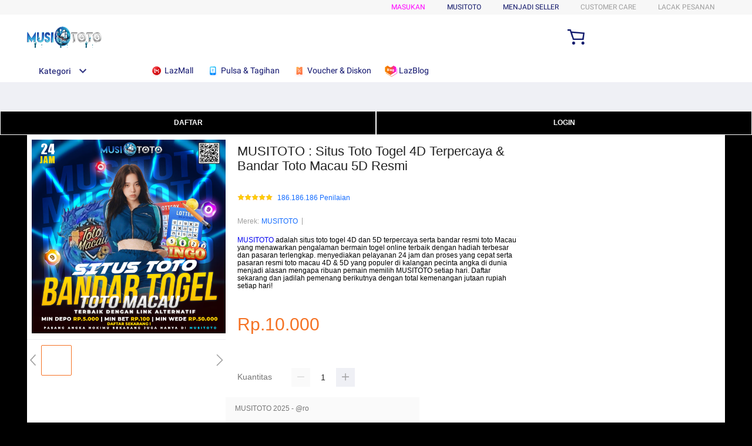

--- FILE ---
content_type: application/javascript
request_url: https://gj.mmstat.com/eg.js?t=1766944776238
body_size: 84
content:
window.goldlog=(window.goldlog||{});goldlog.Etag="CF7YIXk30lkCAQOOI6Hyp6QO";goldlog.stag=2;